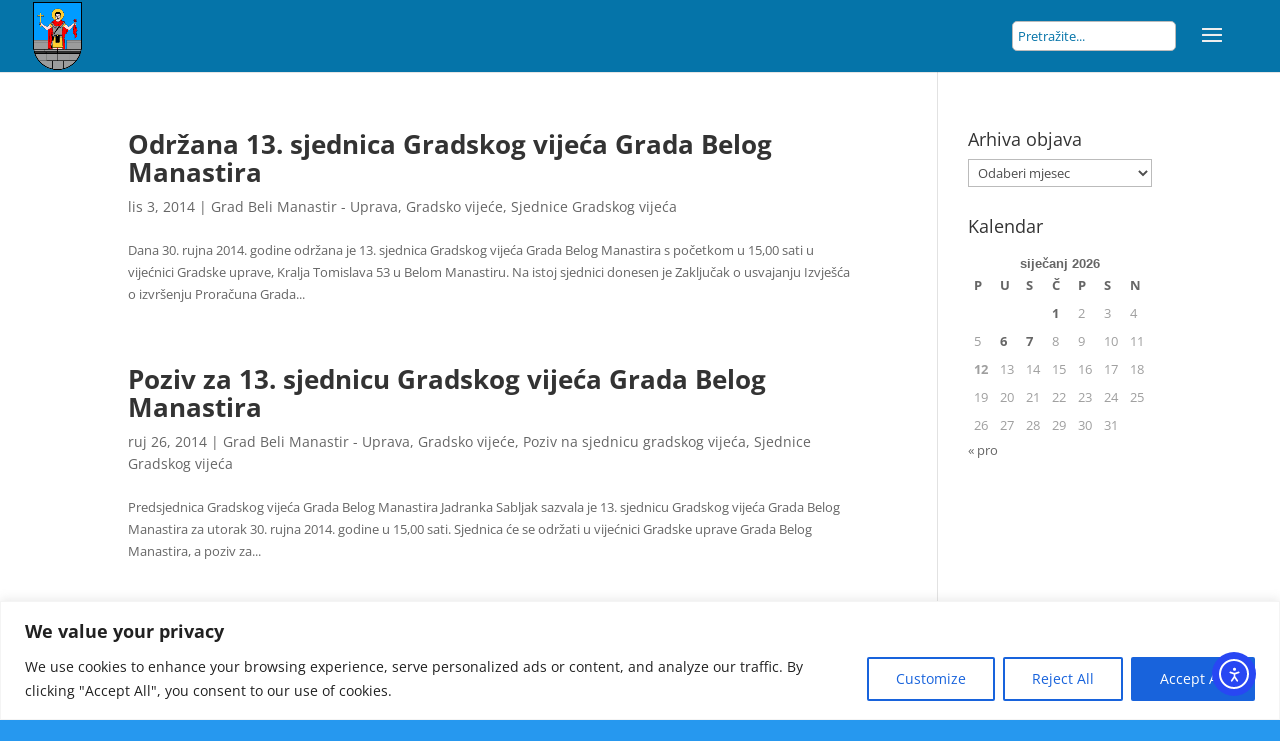

--- FILE ---
content_type: text/css
request_url: https://www.beli-manastir.hr/wp-content/themes/Divi-child-theme/style.css?ver=4.27.4
body_size: 4734
content:
/*
Theme Name: Divi Child theme of Divi
Theme URI: 
Description: Child theme of Divi theme for the Divi theme
Author: <a href="http://www.elegantthemes.com">Elegant Themes</a>
Author URI: 
Template: Divi
Version: 3.2.1
*/

/* Generated by Orbisius Child Theme Creator (http://orbisius.com/products/wordpress-plugins/orbisius-child-theme-creator/) on Wed, 25 Apr 2018 13:59:35 +0000 */ 
/* The plugin now uses the recommended approach for loading the css files.*/

.et_mobile_menu li a:hover,.nav ul li a:hover{opacity:.9;background-color:#0999DC;}
#main-header .nav li ul a:hover {  color:#fff; }
.nav li ul {padding:0px 0px;}
.nav li li {padding:0px 0px;}
#top-menu li li {padding:0px;}
#top-menu li li a {width:240px; padding:1px 20px; border-bottom:1px solid #ccc;}

#et-top-navigation{
    float: right !important;
}


/*----------Overlapping Logo that Shrinks on Scroll----------*/
/*
#et-info {
    float: right;
}
 */

/* CUSTOM MENU */

@media (max-width: 1480px) {
    ul#top-menu li{
        max-width: 150px;
    }

}

ul#top-menu li{
    vertical-align: bottom;
}

.et_header_style_left .logo_container{
    width: auto;
}

.et_fixed_nav.et_show_nav #page-container{
    padding-top: 0 !important;
}
        
.et_header_style_left #et-top-navigation nav>ul>li>a{
    height: 80px;
    vertical-align: middle;
    display: table-cell;
    padding-bottom: 0 !important;
}

#et-secondary-nav .menu-item-has-children>a:first-child:after, #top-menu .menu-item-has-children>a:first-child:after{
    top:50%;
    transform: translateY(-55%);
}
.et_fixed_nav #main-header{
    position: relative !important;
    top:0 !important;
}

.et_header_style_left #et-top-navigation{
    padding-top: 0 !important;
    display: flex;
    align-items: center;
}

.customNavBar{
    display: inline-block;
}

.navBarCustomSearch{
    display: inline-block;
    margin-left: 40px;
}

.et_fixed_nav #top-header {
    position: fixed;
    z-index: 9998!important;
}

.et_header_style_left .mobile_menu_bar{
    padding: 20px !important;
}

.customSearchForm input::placeholder{
    color: #0574a9;
}

#main-header .et_mobile_menu .menu-item-has-children > a:after{
    content: "3" !important;
}

@media (max-width: 480px){

    #main-header .container{
        width:100% !important;
    }
}

@media (max-width: 980px){
    .et_header_style_left #logo, .et_header_style_split #logo {
        max-width: 100%;
        height: 65px;
        max-height: 65px;
        margin-left: 5px;
}
}

@media (max-width: 1300px) {
    #et_mobile_nav_menu {
    display: block;
    }
    
   #top-menu {
    display: none;
    }
}
 

/*
#logo {
    max-height: 100px;
    margin-top: -150px;
}
 */
@media only screen and (max-width: 980px) {
   /*  
#logo {
    max-height: 70px;
    margin-top: 0px;
}
 */    
#et-info {
    float: none;
}
 
}
.et_fixed_nav #top-header{height:110px;}

/*----------Search secondary----------*/
#searchform {padding-top:0px;}
.screen-reader-text {
display: none;
}
 
input#s {
border-radius: 5px;
padding:5px;
}
 
input#searchsubmit {
border: 1px solid #000000;
color: #FFFFFF;
background-color: #0574A9;
border-radius: 5px;
padding:5px;
}
 
form#searchform {
float: right;
}
@media screen and (min-width: 480px) {
#top-header .container {
padding-bottom: 5px;
}
 
#et-secondary-menu .et-social-icons {
margin-top: 6px;
}}

#et-secondary-menu {margin-top:20px;}

#main-footer {background-color: #505050;}

.et_fixed_nav #main-header, .et_fixed_nav #top-header {
    position: absolute;
}
.et_pb_search {margin-top:25px;}
@media screen and (max-width:480px) {
.et_pb_search {margin-top:-25px; } 

}
@media only screen and (max-width:981px) {
.et_pb_search {margin-top:-20px;}
}
/*----------boja mobilnog menija ikone----------*/
span.mobile_menu_bar:before {
    color: #eee !important;
}
/*----------menu traka----------*/
#et-top-navigation {float:left;}

/*----------4 ikone----------*/
.et-pb-icon-circle {
	padding: 10px; }

 /*---------Galerija footer-------*/
.customFooter{
     width: 100%;
     padding: 20px;
 }
.customGalleryFooter{
    width: 100%;
    max-width: 100% !important;
}

.customGalleryFooter .et_pb_gallery_item {
    width: 50% !important;
}
 .customFooter .customFooter{
     display: inline-block !important;
 }

@media screen and (max-width:480px){
	.customFooter{
     width: 100%;
     padding: 20px;
 }
.customGalleryFooter{
    width: 100%;
    max-width: 100% !important;
}

.customGalleryFooter .et_pb_gallery_item {
    width: 50% !important;
}
 .customFooter .customFooter{
     display: inline-block !important;
 }
}
	
/*----------priblizio slider traci menija----------*/	
@media (min-width: 981px){
.et_pb_row.et_pb_row_fullwidth, .et_pb_specialty_fullwidth>.et_pb_row {padding:5px;}
}